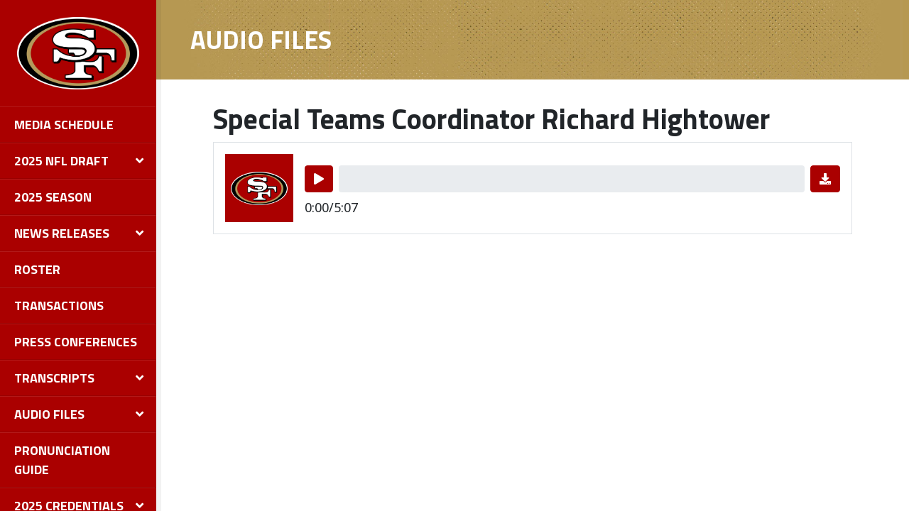

--- FILE ---
content_type: text/html; charset=UTF-8
request_url: https://49ers.1rmg.com/audio-files/special-teams-coordinator-richard-hightower-9-29-21/
body_size: 7592
content:
<!DOCTYPE html>
<html lang="en-US">
  <head>
    <meta charset="UTF-8" />
    <title>
                  
                  Special Teams Coordinator Richard Hightower - 49ers
                  </title>
    <meta name="description" content="Media Archive Suite">
    <meta http-equiv="Content-Type" content="text/html; charset=UTF-8" />
    <meta http-equiv="X-UA-Compatible" content="IE=edge,chrome=1">
    <meta name="viewport" content="width=device-width, initial-scale=1.0, user-scalable=no">
    <link rel="pingback" href="https://49ers.1rmg.com/xmlrpc.php" />

    <link rel="apple-touch-icon" sizes="76x76" href="/apple-touch-icon.png">
<link rel="icon" type="image/png" sizes="32x32" href="/favicon-32x32.png">
<link rel="icon" type="image/png" sizes="16x16" href="/favicon-16x16.png">
<link rel="manifest" href="/manifest.json">
<link rel="mask-icon" href="/safari-pinned-tab.svg" color="#006fb3">
<meta name="theme-color" content="#ffffff">

    <meta name='robots' content='max-image-preview:large' />
<link rel='dns-prefetch' href='//cdnjs.cloudflare.com' />
<link rel='dns-prefetch' href='//maxcdn.bootstrapcdn.com' />
<link rel='dns-prefetch' href='//polyfill.io' />
<link rel='dns-prefetch' href='//cdn.jsdelivr.net' />
<link rel='dns-prefetch' href='//fonts.googleapis.com' />
<link rel='dns-prefetch' href='//use.fontawesome.com' />
<script type="text/javascript">
/* <![CDATA[ */
window._wpemojiSettings = {"baseUrl":"https:\/\/s.w.org\/images\/core\/emoji\/15.0.3\/72x72\/","ext":".png","svgUrl":"https:\/\/s.w.org\/images\/core\/emoji\/15.0.3\/svg\/","svgExt":".svg","source":{"concatemoji":"https:\/\/49ers.1rmg.com\/wp-includes\/js\/wp-emoji-release.min.js?ver=6.5.7"}};
/*! This file is auto-generated */
!function(i,n){var o,s,e;function c(e){try{var t={supportTests:e,timestamp:(new Date).valueOf()};sessionStorage.setItem(o,JSON.stringify(t))}catch(e){}}function p(e,t,n){e.clearRect(0,0,e.canvas.width,e.canvas.height),e.fillText(t,0,0);var t=new Uint32Array(e.getImageData(0,0,e.canvas.width,e.canvas.height).data),r=(e.clearRect(0,0,e.canvas.width,e.canvas.height),e.fillText(n,0,0),new Uint32Array(e.getImageData(0,0,e.canvas.width,e.canvas.height).data));return t.every(function(e,t){return e===r[t]})}function u(e,t,n){switch(t){case"flag":return n(e,"\ud83c\udff3\ufe0f\u200d\u26a7\ufe0f","\ud83c\udff3\ufe0f\u200b\u26a7\ufe0f")?!1:!n(e,"\ud83c\uddfa\ud83c\uddf3","\ud83c\uddfa\u200b\ud83c\uddf3")&&!n(e,"\ud83c\udff4\udb40\udc67\udb40\udc62\udb40\udc65\udb40\udc6e\udb40\udc67\udb40\udc7f","\ud83c\udff4\u200b\udb40\udc67\u200b\udb40\udc62\u200b\udb40\udc65\u200b\udb40\udc6e\u200b\udb40\udc67\u200b\udb40\udc7f");case"emoji":return!n(e,"\ud83d\udc26\u200d\u2b1b","\ud83d\udc26\u200b\u2b1b")}return!1}function f(e,t,n){var r="undefined"!=typeof WorkerGlobalScope&&self instanceof WorkerGlobalScope?new OffscreenCanvas(300,150):i.createElement("canvas"),a=r.getContext("2d",{willReadFrequently:!0}),o=(a.textBaseline="top",a.font="600 32px Arial",{});return e.forEach(function(e){o[e]=t(a,e,n)}),o}function t(e){var t=i.createElement("script");t.src=e,t.defer=!0,i.head.appendChild(t)}"undefined"!=typeof Promise&&(o="wpEmojiSettingsSupports",s=["flag","emoji"],n.supports={everything:!0,everythingExceptFlag:!0},e=new Promise(function(e){i.addEventListener("DOMContentLoaded",e,{once:!0})}),new Promise(function(t){var n=function(){try{var e=JSON.parse(sessionStorage.getItem(o));if("object"==typeof e&&"number"==typeof e.timestamp&&(new Date).valueOf()<e.timestamp+604800&&"object"==typeof e.supportTests)return e.supportTests}catch(e){}return null}();if(!n){if("undefined"!=typeof Worker&&"undefined"!=typeof OffscreenCanvas&&"undefined"!=typeof URL&&URL.createObjectURL&&"undefined"!=typeof Blob)try{var e="postMessage("+f.toString()+"("+[JSON.stringify(s),u.toString(),p.toString()].join(",")+"));",r=new Blob([e],{type:"text/javascript"}),a=new Worker(URL.createObjectURL(r),{name:"wpTestEmojiSupports"});return void(a.onmessage=function(e){c(n=e.data),a.terminate(),t(n)})}catch(e){}c(n=f(s,u,p))}t(n)}).then(function(e){for(var t in e)n.supports[t]=e[t],n.supports.everything=n.supports.everything&&n.supports[t],"flag"!==t&&(n.supports.everythingExceptFlag=n.supports.everythingExceptFlag&&n.supports[t]);n.supports.everythingExceptFlag=n.supports.everythingExceptFlag&&!n.supports.flag,n.DOMReady=!1,n.readyCallback=function(){n.DOMReady=!0}}).then(function(){return e}).then(function(){var e;n.supports.everything||(n.readyCallback(),(e=n.source||{}).concatemoji?t(e.concatemoji):e.wpemoji&&e.twemoji&&(t(e.twemoji),t(e.wpemoji)))}))}((window,document),window._wpemojiSettings);
/* ]]> */
</script>
<style id='wp-emoji-styles-inline-css' type='text/css'>

	img.wp-smiley, img.emoji {
		display: inline !important;
		border: none !important;
		box-shadow: none !important;
		height: 1em !important;
		width: 1em !important;
		margin: 0 0.07em !important;
		vertical-align: -0.1em !important;
		background: none !important;
		padding: 0 !important;
	}
</style>
<link rel='stylesheet' id='wp-block-library-css' href='https://49ers.1rmg.com/wp-includes/css/dist/block-library/style.min.css?ver=6.5.7' type='text/css' media='all' />
<style id='classic-theme-styles-inline-css' type='text/css'>
/*! This file is auto-generated */
.wp-block-button__link{color:#fff;background-color:#32373c;border-radius:9999px;box-shadow:none;text-decoration:none;padding:calc(.667em + 2px) calc(1.333em + 2px);font-size:1.125em}.wp-block-file__button{background:#32373c;color:#fff;text-decoration:none}
</style>
<style id='global-styles-inline-css' type='text/css'>
body{--wp--preset--color--black: #000000;--wp--preset--color--cyan-bluish-gray: #abb8c3;--wp--preset--color--white: #ffffff;--wp--preset--color--pale-pink: #f78da7;--wp--preset--color--vivid-red: #cf2e2e;--wp--preset--color--luminous-vivid-orange: #ff6900;--wp--preset--color--luminous-vivid-amber: #fcb900;--wp--preset--color--light-green-cyan: #7bdcb5;--wp--preset--color--vivid-green-cyan: #00d084;--wp--preset--color--pale-cyan-blue: #8ed1fc;--wp--preset--color--vivid-cyan-blue: #0693e3;--wp--preset--color--vivid-purple: #9b51e0;--wp--preset--gradient--vivid-cyan-blue-to-vivid-purple: linear-gradient(135deg,rgba(6,147,227,1) 0%,rgb(155,81,224) 100%);--wp--preset--gradient--light-green-cyan-to-vivid-green-cyan: linear-gradient(135deg,rgb(122,220,180) 0%,rgb(0,208,130) 100%);--wp--preset--gradient--luminous-vivid-amber-to-luminous-vivid-orange: linear-gradient(135deg,rgba(252,185,0,1) 0%,rgba(255,105,0,1) 100%);--wp--preset--gradient--luminous-vivid-orange-to-vivid-red: linear-gradient(135deg,rgba(255,105,0,1) 0%,rgb(207,46,46) 100%);--wp--preset--gradient--very-light-gray-to-cyan-bluish-gray: linear-gradient(135deg,rgb(238,238,238) 0%,rgb(169,184,195) 100%);--wp--preset--gradient--cool-to-warm-spectrum: linear-gradient(135deg,rgb(74,234,220) 0%,rgb(151,120,209) 20%,rgb(207,42,186) 40%,rgb(238,44,130) 60%,rgb(251,105,98) 80%,rgb(254,248,76) 100%);--wp--preset--gradient--blush-light-purple: linear-gradient(135deg,rgb(255,206,236) 0%,rgb(152,150,240) 100%);--wp--preset--gradient--blush-bordeaux: linear-gradient(135deg,rgb(254,205,165) 0%,rgb(254,45,45) 50%,rgb(107,0,62) 100%);--wp--preset--gradient--luminous-dusk: linear-gradient(135deg,rgb(255,203,112) 0%,rgb(199,81,192) 50%,rgb(65,88,208) 100%);--wp--preset--gradient--pale-ocean: linear-gradient(135deg,rgb(255,245,203) 0%,rgb(182,227,212) 50%,rgb(51,167,181) 100%);--wp--preset--gradient--electric-grass: linear-gradient(135deg,rgb(202,248,128) 0%,rgb(113,206,126) 100%);--wp--preset--gradient--midnight: linear-gradient(135deg,rgb(2,3,129) 0%,rgb(40,116,252) 100%);--wp--preset--font-size--small: 13px;--wp--preset--font-size--medium: 20px;--wp--preset--font-size--large: 36px;--wp--preset--font-size--x-large: 42px;--wp--preset--spacing--20: 0.44rem;--wp--preset--spacing--30: 0.67rem;--wp--preset--spacing--40: 1rem;--wp--preset--spacing--50: 1.5rem;--wp--preset--spacing--60: 2.25rem;--wp--preset--spacing--70: 3.38rem;--wp--preset--spacing--80: 5.06rem;--wp--preset--shadow--natural: 6px 6px 9px rgba(0, 0, 0, 0.2);--wp--preset--shadow--deep: 12px 12px 50px rgba(0, 0, 0, 0.4);--wp--preset--shadow--sharp: 6px 6px 0px rgba(0, 0, 0, 0.2);--wp--preset--shadow--outlined: 6px 6px 0px -3px rgba(255, 255, 255, 1), 6px 6px rgba(0, 0, 0, 1);--wp--preset--shadow--crisp: 6px 6px 0px rgba(0, 0, 0, 1);}:where(.is-layout-flex){gap: 0.5em;}:where(.is-layout-grid){gap: 0.5em;}body .is-layout-flex{display: flex;}body .is-layout-flex{flex-wrap: wrap;align-items: center;}body .is-layout-flex > *{margin: 0;}body .is-layout-grid{display: grid;}body .is-layout-grid > *{margin: 0;}:where(.wp-block-columns.is-layout-flex){gap: 2em;}:where(.wp-block-columns.is-layout-grid){gap: 2em;}:where(.wp-block-post-template.is-layout-flex){gap: 1.25em;}:where(.wp-block-post-template.is-layout-grid){gap: 1.25em;}.has-black-color{color: var(--wp--preset--color--black) !important;}.has-cyan-bluish-gray-color{color: var(--wp--preset--color--cyan-bluish-gray) !important;}.has-white-color{color: var(--wp--preset--color--white) !important;}.has-pale-pink-color{color: var(--wp--preset--color--pale-pink) !important;}.has-vivid-red-color{color: var(--wp--preset--color--vivid-red) !important;}.has-luminous-vivid-orange-color{color: var(--wp--preset--color--luminous-vivid-orange) !important;}.has-luminous-vivid-amber-color{color: var(--wp--preset--color--luminous-vivid-amber) !important;}.has-light-green-cyan-color{color: var(--wp--preset--color--light-green-cyan) !important;}.has-vivid-green-cyan-color{color: var(--wp--preset--color--vivid-green-cyan) !important;}.has-pale-cyan-blue-color{color: var(--wp--preset--color--pale-cyan-blue) !important;}.has-vivid-cyan-blue-color{color: var(--wp--preset--color--vivid-cyan-blue) !important;}.has-vivid-purple-color{color: var(--wp--preset--color--vivid-purple) !important;}.has-black-background-color{background-color: var(--wp--preset--color--black) !important;}.has-cyan-bluish-gray-background-color{background-color: var(--wp--preset--color--cyan-bluish-gray) !important;}.has-white-background-color{background-color: var(--wp--preset--color--white) !important;}.has-pale-pink-background-color{background-color: var(--wp--preset--color--pale-pink) !important;}.has-vivid-red-background-color{background-color: var(--wp--preset--color--vivid-red) !important;}.has-luminous-vivid-orange-background-color{background-color: var(--wp--preset--color--luminous-vivid-orange) !important;}.has-luminous-vivid-amber-background-color{background-color: var(--wp--preset--color--luminous-vivid-amber) !important;}.has-light-green-cyan-background-color{background-color: var(--wp--preset--color--light-green-cyan) !important;}.has-vivid-green-cyan-background-color{background-color: var(--wp--preset--color--vivid-green-cyan) !important;}.has-pale-cyan-blue-background-color{background-color: var(--wp--preset--color--pale-cyan-blue) !important;}.has-vivid-cyan-blue-background-color{background-color: var(--wp--preset--color--vivid-cyan-blue) !important;}.has-vivid-purple-background-color{background-color: var(--wp--preset--color--vivid-purple) !important;}.has-black-border-color{border-color: var(--wp--preset--color--black) !important;}.has-cyan-bluish-gray-border-color{border-color: var(--wp--preset--color--cyan-bluish-gray) !important;}.has-white-border-color{border-color: var(--wp--preset--color--white) !important;}.has-pale-pink-border-color{border-color: var(--wp--preset--color--pale-pink) !important;}.has-vivid-red-border-color{border-color: var(--wp--preset--color--vivid-red) !important;}.has-luminous-vivid-orange-border-color{border-color: var(--wp--preset--color--luminous-vivid-orange) !important;}.has-luminous-vivid-amber-border-color{border-color: var(--wp--preset--color--luminous-vivid-amber) !important;}.has-light-green-cyan-border-color{border-color: var(--wp--preset--color--light-green-cyan) !important;}.has-vivid-green-cyan-border-color{border-color: var(--wp--preset--color--vivid-green-cyan) !important;}.has-pale-cyan-blue-border-color{border-color: var(--wp--preset--color--pale-cyan-blue) !important;}.has-vivid-cyan-blue-border-color{border-color: var(--wp--preset--color--vivid-cyan-blue) !important;}.has-vivid-purple-border-color{border-color: var(--wp--preset--color--vivid-purple) !important;}.has-vivid-cyan-blue-to-vivid-purple-gradient-background{background: var(--wp--preset--gradient--vivid-cyan-blue-to-vivid-purple) !important;}.has-light-green-cyan-to-vivid-green-cyan-gradient-background{background: var(--wp--preset--gradient--light-green-cyan-to-vivid-green-cyan) !important;}.has-luminous-vivid-amber-to-luminous-vivid-orange-gradient-background{background: var(--wp--preset--gradient--luminous-vivid-amber-to-luminous-vivid-orange) !important;}.has-luminous-vivid-orange-to-vivid-red-gradient-background{background: var(--wp--preset--gradient--luminous-vivid-orange-to-vivid-red) !important;}.has-very-light-gray-to-cyan-bluish-gray-gradient-background{background: var(--wp--preset--gradient--very-light-gray-to-cyan-bluish-gray) !important;}.has-cool-to-warm-spectrum-gradient-background{background: var(--wp--preset--gradient--cool-to-warm-spectrum) !important;}.has-blush-light-purple-gradient-background{background: var(--wp--preset--gradient--blush-light-purple) !important;}.has-blush-bordeaux-gradient-background{background: var(--wp--preset--gradient--blush-bordeaux) !important;}.has-luminous-dusk-gradient-background{background: var(--wp--preset--gradient--luminous-dusk) !important;}.has-pale-ocean-gradient-background{background: var(--wp--preset--gradient--pale-ocean) !important;}.has-electric-grass-gradient-background{background: var(--wp--preset--gradient--electric-grass) !important;}.has-midnight-gradient-background{background: var(--wp--preset--gradient--midnight) !important;}.has-small-font-size{font-size: var(--wp--preset--font-size--small) !important;}.has-medium-font-size{font-size: var(--wp--preset--font-size--medium) !important;}.has-large-font-size{font-size: var(--wp--preset--font-size--large) !important;}.has-x-large-font-size{font-size: var(--wp--preset--font-size--x-large) !important;}
.wp-block-navigation a:where(:not(.wp-element-button)){color: inherit;}
:where(.wp-block-post-template.is-layout-flex){gap: 1.25em;}:where(.wp-block-post-template.is-layout-grid){gap: 1.25em;}
:where(.wp-block-columns.is-layout-flex){gap: 2em;}:where(.wp-block-columns.is-layout-grid){gap: 2em;}
.wp-block-pullquote{font-size: 1.5em;line-height: 1.6;}
</style>
<link rel='stylesheet' id='contact-form-7-css' href='https://49ers.1rmg.com/wp-content/plugins/contact-form-7/includes/css/styles.css?ver=5.9.6' type='text/css' media='all' />
<link rel='stylesheet' id='googlefonts-css' href='https://fonts.googleapis.com/css?family=Noto+Sans%3A400%2C700%7CTitillium+Web%3A400%2C700&#038;ver=6.5.7' type='text/css' media='all' />
<link rel='stylesheet' id='dflip-css' href='https://49ers.1rmg.com/wp-content/themes/1rmg/assets/vendor/dflip/css/dflip.css?ver=6.5.7' type='text/css' media='all' />
<link rel='stylesheet' id='themify-css' href='https://49ers.1rmg.com/wp-content/themes/1rmg/assets/vendor/dflip/css/themify-icons.css?ver=6.5.7' type='text/css' media='all' />
<link rel='stylesheet' id='bootstrap-datepicker-css' href='https://cdnjs.cloudflare.com/ajax/libs/bootstrap-datepicker/1.6.4/css/bootstrap-datepicker.standalone.min.css?ver=6.5.7' type='text/css' media='all' />
<link rel='stylesheet' id='bootstrap-vue-css' href='https://cdn.jsdelivr.net/npm/bootstrap-vue@2.0.0-rc.27/dist/bootstrap-vue.min.css?ver=6.5.7' type='text/css' media='all' />
<link rel='stylesheet' id='styles-css' href='https://49ers.1rmg.com/wp-content/themes/1rmg/style.css?ver=3.1.2' type='text/css' media='screen' />
<style id='styles-inline-css' type='text/css'>
.site-header{background-color:#aa0000;}
.site-nav{background-color:#aa0000;}
.audio-player-thumbnail-wrapper{background-color:#aa0000;}
.mobile-menu-container{background-color:#aa0000;}
.site-nav-menu a{color:#ffffff;}
.site-nav-menu > .current-menu-item > a{border-right-color:#b3995d;}
.site-nav-menu > .current-menu-ancestor > a{border-right-color:#b3995d;}
.site-nav-menu .child-menu > .current-menu-item  > a{color:#b3995d;}
.mobile-menu .current-menu-item > a{color:#b3995d;}
.site-nav a.frmg-link.frmg-link, .mobile-menu-container a.frmg-link.frmg-link{color:#ffffff;}
.site-nav a.frmg-link.frmg-link:hover, .mobile-menu-container a.frmg-link.frmg-link:hover{color:#ffffff;}
.site-nav a.frmg-link.frmg-link:visited, .mobile-menu-container a.frmg-link.frmg-link:visited{color:#ffffff;}
.page-header{background-image:url("https://s3.amazonaws.com/1rmg-49ers/wp-content/uploads/2018/04/07034459/header-bg.jpg");background-color:#b3995d;}
.page-header h1{color:#ffffff;}
a{color:#aa0000;}
.btn-primary{background-color:#aa0000;border-color:#aa0000;}
.form-control:focus{border-color:#aa0000;}
.datepicker table tr td.active.active,
    .datepicker table tr td.active.disabled,
    .datepicker table tr td.active.disabled.active,
    .datepicker table tr td.active.disabled.disabled,
    .datepicker table tr td.active.disabled:active,
    .datepicker table tr td.active.disabled:hover,
    .datepicker table tr td.active.disabled:hover.active,
    .datepicker table tr td.active.disabled:hover.disabled,
    .datepicker table tr td.active.disabled:hover:active,
    .datepicker table tr td.active.disabled:hover:hover,
    .datepicker table tr td.active.disabled:hover[disabled],
    .datepicker table tr td.active.disabled[disabled],
    .datepicker table tr td.active:active,
    .datepicker table tr td.active:hover,
    .datepicker table tr td.active:hover.active,
    .datepicker table tr td.active:hover.disabled,
    .datepicker table tr td.active:hover:active,
    .datepicker table tr td.active:hover:hover,
    .datepicker table tr td.active:hover[disabled],
    .datepicker table tr td.active[disabled]{background-color:#aa0000;}
.dropdown-item.active,
    .dropdown-item:active{background-color:#aa0000;}
.season-archive-link{color:#aa0000;}
a:not(.btn):not(.menu-link):hover,
    a:not(.btn):not(.menu-link):active,
    a:not(.btn):not(.menu-link):focus{color:#aa0000;}
.season-archive-link:hover{color:#aa0000;}
.btn-primary:hover{color:#fff;border-color:#aa0000;background-color:#aa0000;}
.btn-primary:focus, .btn-primary.focus{box-shadow:0 0 2px rgba(170, 0, 0, 0.3);}
.btn-primary:not(:disabled):not(.disabled):active:focus,
    .btn-primary:not(:disabled):not(.disabled).active:focus,
    .show>.btn-primary.dropdown-toggle:focus{color:#fff;background-color:#aa0000;box-shadow:0 0 2px rgba(170, 0, 0, 0.3);}
.btn-primary:not(:disabled):not(.disabled):active,
    .btn-primary:not(:disabled):not(.disabled).active,
    .show>.btn-primary.dropdown-toggle{background-color:#aa0000;border-color:#aa0000;}
#viewer{background-image:url("https://s3.amazonaws.com/1rmg-49ers/wp-content/uploads/2018/04/07034459/49ers_bg16.jpg") !important;background-color:#b3995d") !important;}

</style>
<link rel='stylesheet' id='print-css' href='https://49ers.1rmg.com/wp-content/themes/1rmg/assets/css/print.css?ver=3.1.2' type='text/css' media='print' />
<link rel='stylesheet' id='fontawesome-css' href='https://use.fontawesome.com/releases/v5.0.9/css/all.css?ver=6.5.7' type='text/css' media='all' />
<script type="text/javascript" src="https://49ers.1rmg.com/wp-includes/js/jquery/jquery.min.js?ver=3.7.1" id="jquery-core-js"></script>
<script type="text/javascript" src="https://49ers.1rmg.com/wp-includes/js/jquery/jquery-migrate.min.js?ver=3.4.1" id="jquery-migrate-js"></script>
<script type="text/javascript" src="//cdnjs.cloudflare.com/polyfill/v3/polyfill.min.js?features=es2015%2CMutationObserver&amp;ver=6.5.7" id="mutation-observer-polyfill-js"></script>
<script type="text/javascript" src="https://cdn.jsdelivr.net/npm/vue@2.6.10/dist/vue.min.js?ver=1" id="vue-js"></script>
<script type="text/javascript" src="https://cdn.jsdelivr.net/npm/vuejs-datepicker@1.6.2/dist/vuejs-datepicker.min.js?ver=1" id="vue-datepicker-js"></script>
<script type="text/javascript" src="https://cdn.jsdelivr.net/npm/bootstrap-vue@2.0.0-rc.27/dist/bootstrap-vue.min.js?ver=1" id="bootstrap-vue-js"></script>
<link rel="https://api.w.org/" href="https://49ers.1rmg.com/wp-json/" /><link rel="EditURI" type="application/rsd+xml" title="RSD" href="https://49ers.1rmg.com/xmlrpc.php?rsd" />
<link rel="canonical" href="https://49ers.1rmg.com/audio-files/special-teams-coordinator-richard-hightower-9-29-21/" />
<link rel='shortlink' href='https://49ers.1rmg.com/?p=5108' />
<link rel="alternate" type="application/json+oembed" href="https://49ers.1rmg.com/wp-json/oembed/1.0/embed?url=https%3A%2F%2F49ers.1rmg.com%2Faudio-files%2Fspecial-teams-coordinator-richard-hightower-9-29-21%2F" />
<link rel="alternate" type="text/xml+oembed" href="https://49ers.1rmg.com/wp-json/oembed/1.0/embed?url=https%3A%2F%2F49ers.1rmg.com%2Faudio-files%2Fspecial-teams-coordinator-richard-hightower-9-29-21%2F&#038;format=xml" />

		<!-- GA Google Analytics @ https://m0n.co/ga -->
		<script async src="https://www.googletagmanager.com/gtag/js?id=G-ZCWQHLGHBK"></script>
		<script>
			window.dataLayer = window.dataLayer || [];
			function gtag(){dataLayer.push(arguments);}
			gtag('js', new Date());
			gtag('config', 'G-ZCWQHLGHBK');
		</script>

	<link rel="icon" href="https://media.49ers.1rmg.com/wp-content/uploads/2019/01/20192209/cropped-favicon-32x32.png" sizes="32x32" />
<link rel="icon" href="https://media.49ers.1rmg.com/wp-content/uploads/2019/01/20192209/cropped-favicon-192x192.png" sizes="192x192" />
<link rel="apple-touch-icon" href="https://media.49ers.1rmg.com/wp-content/uploads/2019/01/20192209/cropped-favicon-180x180.png" />
<meta name="msapplication-TileImage" content="https://media.49ers.1rmg.com/wp-content/uploads/2019/01/20192209/cropped-favicon-270x270.png" />


          </head>
  <body class=" audio_file-template-default single single-audio_file postid-5108 nfl ">

    
      <div id="app" class="site d-lg-flex">
        
          <nav class="site-nav">
      <figure class="site-nav-logo d-flex justify-content-center">
      <a href="https://49ers.1rmg.com" class="d-flex align-items-center">
        <img class="img-fluid" src="https://s3.amazonaws.com/1rmg-49ers/wp-content/uploads/2018/04/07034500/logo.png">
      </a>
    </figure>
    <ul class="menu site-nav-menu ">
      <li class="menu-item child-menu-item  menu-item menu-item-type-post_type menu-item-object-page menu-item-926 ">
      <a class="menu-link" href="https://49ers.1rmg.com/media-schedule/" >Media Schedule</a>
          </li>
      <li class="menu-item child-menu-item  menu-item menu-item-type-post_type menu-item-object-page menu-item-12698 menu-item-has-children ">
      <a class="menu-link" href="https://49ers.1rmg.com/2025-nfl-draft/" >2025 NFL Draft</a>
      <ul class="child-menu">
        <li class="menu-item child-menu-item  menu-item menu-item-type-post_type menu-item-object-page menu-item-12703">
        <a class="menu-link child-menu-link" href="https://49ers.1rmg.com/2025-nfl-draft/" >2025 NFL Draft</a>
            </li>
        <li class="menu-item child-menu-item  menu-item menu-item-type-post_type menu-item-object-page menu-item-12699">
        <a class="menu-link child-menu-link" href="https://49ers.1rmg.com/2025-draft-packet/" >2025 Draft Packet</a>
            </li>
        <li class="menu-item child-menu-item  menu-item menu-item-type-post_type menu-item-object-page menu-item-12700">
        <a class="menu-link child-menu-link" href="https://49ers.1rmg.com/2025-draft-pick-summary/" >2025 Draft Pick Summary</a>
            </li>
        <li class="menu-item child-menu-item  menu-item menu-item-type-post_type menu-item-object-page menu-item-12701">
        <a class="menu-link child-menu-link" href="https://49ers.1rmg.com/2025-draft-pick-bios/" >2025 Draft Pick Bios</a>
            </li>
        <li class="menu-item child-menu-item  menu-item menu-item-type-post_type menu-item-object-page menu-item-12702">
        <a class="menu-link child-menu-link" href="https://49ers.1rmg.com/2025-draft-transcripts/" >2025 Draft Transcripts</a>
            </li>
    </ul>
    </li>
      <li class="menu-item child-menu-item  menu-item menu-item-type-post_type menu-item-object-season menu-item-12836 ">
      <a class="menu-link" href="https://49ers.1rmg.com/season/2025/" >2025 Season</a>
          </li>
      <li class="menu-item child-menu-item  menu-item menu-item-type-post_type menu-item-object-page menu-item-904 menu-item-has-children ">
      <a class="menu-link" href="https://49ers.1rmg.com/news-releases/" >News Releases</a>
      <ul class="child-menu">
        <li class="menu-item child-menu-item  menu-item menu-item-type-custom menu-item-object-custom menu-item-905">
        <a class="menu-link child-menu-link" href="/news-releases" >All News Releases</a>
            </li>
        <li class="menu-item child-menu-item  menu-item menu-item-type-custom menu-item-object-custom menu-item-906">
        <a class="menu-link child-menu-link" href="/news-releases/?news_release_type=10" >Football News</a>
            </li>
        <li class="menu-item child-menu-item  menu-item menu-item-type-custom menu-item-object-custom menu-item-907">
        <a class="menu-link child-menu-link" href="/news-releases/?news_release_type=12" >Community Impact News</a>
            </li>
        <li class="menu-item child-menu-item  menu-item menu-item-type-custom menu-item-object-custom menu-item-908">
        <a class="menu-link child-menu-link" href="/news-releases/?news_release_type=13" >Business News</a>
            </li>
        <li class="menu-item child-menu-item  menu-item menu-item-type-custom menu-item-object-custom menu-item-909">
        <a class="menu-link child-menu-link" href="/news-releases/?news_release_type=14" >Levi's Stadium News</a>
            </li>
    </ul>
    </li>
      <li class="menu-item child-menu-item  menu-item menu-item-type-post_type menu-item-object-page menu-item-910 ">
      <a class="menu-link" href="https://49ers.1rmg.com/roster/" >Roster</a>
          </li>
      <li class="menu-item child-menu-item  menu-item menu-item-type-post_type menu-item-object-page menu-item-959 ">
      <a class="menu-link" href="https://49ers.1rmg.com/transactions/" >Transactions</a>
          </li>
      <li class="menu-item child-menu-item  menu-item menu-item-type-post_type menu-item-object-page menu-item-1461 ">
      <a class="menu-link" href="https://49ers.1rmg.com/press-conferences/" >Press Conferences</a>
          </li>
      <li class="menu-item child-menu-item  menu-item menu-item-type-post_type menu-item-object-page menu-item-913 menu-item-has-children ">
      <a class="menu-link" href="https://49ers.1rmg.com/transcripts/" >Transcripts</a>
      <ul class="child-menu">
        <li class="menu-item child-menu-item  menu-item menu-item-type-custom menu-item-object-custom menu-item-914">
        <a class="menu-link child-menu-link" href="/transcripts" >All Transcripts</a>
            </li>
        <li class="menu-item child-menu-item  menu-item menu-item-type-custom menu-item-object-custom menu-item-915">
        <a class="menu-link child-menu-link" href="/transcripts/?transcript_type=9" >General Manager John Lynch</a>
            </li>
        <li class="menu-item child-menu-item  menu-item menu-item-type-custom menu-item-object-custom menu-item-916">
        <a class="menu-link child-menu-link" href="/transcripts/?transcript_type=3" >Head Coach Kyle Shanahan</a>
            </li>
        <li class="menu-item child-menu-item  menu-item menu-item-type-custom menu-item-object-custom menu-item-917">
        <a class="menu-link child-menu-link" href="/transcripts/?transcript_type=19" >Coordinators</a>
            </li>
        <li class="menu-item child-menu-item  menu-item menu-item-type-custom menu-item-object-custom menu-item-918">
        <a class="menu-link child-menu-link" href="/transcripts/?transcript_type=7" >Players</a>
            </li>
    </ul>
    </li>
      <li class="menu-item child-menu-item  menu-item menu-item-type-post_type menu-item-object-page menu-item-919 menu-item-has-children ">
      <a class="menu-link" href="https://49ers.1rmg.com/audio-files/" >Audio Files</a>
      <ul class="child-menu">
        <li class="menu-item child-menu-item  menu-item menu-item-type-custom menu-item-object-custom menu-item-921">
        <a class="menu-link child-menu-link" href="/audio-files/" >All Audio Files</a>
            </li>
        <li class="menu-item child-menu-item  menu-item menu-item-type-custom menu-item-object-custom menu-item-920">
        <a class="menu-link child-menu-link" href="/audio-files/?audio_file_type=25" >General Manager John Lynch</a>
            </li>
        <li class="menu-item child-menu-item  menu-item menu-item-type-custom menu-item-object-custom menu-item-922">
        <a class="menu-link child-menu-link" href="/audio-files/?audio_file_type=24" >Head Coach Kyle Shanahan</a>
            </li>
        <li class="menu-item child-menu-item  menu-item menu-item-type-custom menu-item-object-custom menu-item-923">
        <a class="menu-link child-menu-link" href="/audio-files/?audio_file_type=23" >Coordinators</a>
            </li>
        <li class="menu-item child-menu-item  menu-item menu-item-type-custom menu-item-object-custom menu-item-924">
        <a class="menu-link child-menu-link" href="/audio-files/?audio_file_type=22" >Players</a>
            </li>
        <li class="menu-item child-menu-item  menu-item menu-item-type-custom menu-item-object-custom menu-item-925">
        <a class="menu-link child-menu-link" href="/audio-files/?audio_file_type=21" >Opponent Conference Calls</a>
            </li>
    </ul>
    </li>
      <li class="menu-item child-menu-item  menu-item menu-item-type-post_type menu-item-object-page menu-item-4348 ">
      <a class="menu-link" href="https://49ers.1rmg.com/pronunciation-guide/" >Pronunciation Guide</a>
          </li>
      <li class="menu-item child-menu-item  menu-item menu-item-type-custom menu-item-object-custom menu-item-935 menu-item-has-children ">
      <a class="menu-link" href="#" >2025 Credentials</a>
      <ul class="child-menu">
        <li class="menu-item child-menu-item  menu-item menu-item-type-post_type menu-item-object-page menu-item-11499">
        <a class="menu-link child-menu-link" href="https://49ers.1rmg.com/media-credentials-information/" >Media Credentials Information</a>
            </li>
        <li class="menu-item child-menu-item  menu-item menu-item-type-custom menu-item-object-custom menu-item-11741">
        <a class="menu-link child-menu-link" href="https://49ers.formstack.com/forms/san_francisco_49ers_media_credential_application_2025" target="_blank">2025 Single-Game Credentials</a>
            </li>
    </ul>
    </li>
      <li class="menu-item child-menu-item  menu-item menu-item-type-post_type menu-item-object-page menu-item-927 ">
      <a class="menu-link" href="https://49ers.1rmg.com/seasons/" >Season Archive</a>
          </li>
      <li class="menu-item child-menu-item  menu-item menu-item-type-custom menu-item-object-custom menu-item-4016 menu-item-has-children ">
      <a class="menu-link" href="#" >Draft Archive</a>
      <ul class="child-menu">
        <li class="menu-item child-menu-item  menu-item menu-item-type-post_type menu-item-object-page menu-item-11346">
        <a class="menu-link child-menu-link" href="https://49ers.1rmg.com/2024-nfl-draft/" >2024 NFL Draft</a>
            </li>
        <li class="menu-item child-menu-item  menu-item menu-item-type-post_type menu-item-object-page menu-item-9631">
        <a class="menu-link child-menu-link" href="https://49ers.1rmg.com/2023-nfl-draft/" >2023 NFL Draft</a>
            </li>
        <li class="menu-item child-menu-item  menu-item menu-item-type-post_type menu-item-object-page menu-item-7142">
        <a class="menu-link child-menu-link" href="https://49ers.1rmg.com/2022-nfl-draft/" >2022 NFL Draft</a>
            </li>
        <li class="menu-item child-menu-item  menu-item menu-item-type-post_type menu-item-object-page menu-item-4740">
        <a class="menu-link child-menu-link" href="https://49ers.1rmg.com/2021-nfl-draft/" >2021 NFL Draft</a>
            </li>
        <li class="menu-item child-menu-item  menu-item menu-item-type-post_type menu-item-object-page menu-item-4022">
        <a class="menu-link child-menu-link" href="https://49ers.1rmg.com/2020-nfl-draft/" >2020 NFL Draft</a>
            </li>
    </ul>
    </li>
      <li class="menu-item child-menu-item  menu-item menu-item-type-custom menu-item-object-custom menu-item-9917 ">
      <a class="menu-link" href="https://49ers.1rmg.com/season/2025/levis-stadium-guide/" >Levi's® Stadium Guide</a>
          </li>
      <li class="menu-item child-menu-item  menu-item menu-item-type-post_type menu-item-object-page menu-item-46 menu-item-has-children ">
      <a class="menu-link" href="https://49ers.1rmg.com/alumni-magazine/" >Alumni Magazine</a>
      <ul class="child-menu">
        <li class="menu-item child-menu-item  menu-item menu-item-type-custom menu-item-object-custom menu-item-512">
        <a class="menu-link child-menu-link" href="https://49ers.1rmg.com/alumni-magazine" >View All</a>
            </li>
        <li class="menu-item child-menu-item  menu-item menu-item-type-post_type menu-item-object-alumni_magazine menu-item-1891">
        <a class="menu-link child-menu-link" href="https://49ers.1rmg.com/alumni-magazine/2020/" >2020</a>
            </li>
        <li class="menu-item child-menu-item  menu-item menu-item-type-post_type menu-item-object-alumni_magazine menu-item-562">
        <a class="menu-link child-menu-link" href="https://49ers.1rmg.com/alumni-magazine/2019/" >2019</a>
            </li>
        <li class="menu-item child-menu-item  menu-item menu-item-type-post_type menu-item-object-alumni_magazine menu-item-513">
        <a class="menu-link child-menu-link" href="https://49ers.1rmg.com/alumni-magazine/2018/" >2018</a>
            </li>
        <li class="menu-item child-menu-item  menu-item menu-item-type-post_type menu-item-object-alumni_magazine menu-item-514">
        <a class="menu-link child-menu-link" href="https://49ers.1rmg.com/alumni-magazine/2017/" >2017</a>
            </li>
        <li class="menu-item child-menu-item  menu-item menu-item-type-post_type menu-item-object-alumni_magazine menu-item-515">
        <a class="menu-link child-menu-link" href="https://49ers.1rmg.com/alumni-magazine/2016/" >2016</a>
            </li>
        <li class="menu-item child-menu-item  menu-item menu-item-type-post_type menu-item-object-alumni_magazine menu-item-516">
        <a class="menu-link child-menu-link" href="https://49ers.1rmg.com/alumni-magazine/2015/" >2015</a>
            </li>
        <li class="menu-item child-menu-item  menu-item menu-item-type-post_type menu-item-object-alumni_magazine menu-item-517">
        <a class="menu-link child-menu-link" href="https://49ers.1rmg.com/alumni-magazine/2014/" >2014</a>
            </li>
    </ul>
    </li>
      <li class="menu-item child-menu-item  menu-item menu-item-type-custom menu-item-object-custom menu-item-518 ">
      <a class="menu-link" href="https://www.49ers.com/" target="_blank">49ers.com</a>
          </li>
      <li class="menu-item child-menu-item  menu-item menu-item-type-custom menu-item-object-custom menu-item-519 ">
      <a class="menu-link" href="http://www.levisstadium.com/" target="_blank">Levi's® Stadium.com</a>
          </li>
  </ul>
  <button class="menu-toggle">
    <i class="fas fa-bars"></i>
  </button>

  <a class="frmg-link d-none d-xl-block mt-auto" href="https://1stroundmediagroup.com" target="_blank">POWERED BY 1RMG</a>
</nav>

          <main class="page-frame">
            
      <header class="page-header">
      
        <h1 class="mb-0">Audio Files</h1>

          </header>
  
      <div class="page-content-wrapper d-lg-flex">
      
                  <div class="page-content">
              <div class="container">
    <h1>Special Teams Coordinator Richard Hightower</h1>
                  <div class="audio-player-app" id="audio_5109">
            <frmg-audio-player
                src="https://media.49ers.1rmg.com/wp-content/uploads/2021/09/29125210/Special_Teams_Coordinator_Richard_Hightower_9_29_21.mp3"
                img=""
                title=""></frmg-audio-player>
        </div>
        

      </div>
          </div>
        
        
          </div>
  
  
          </main>

              </div>

      <div class="mobile-menu-container">
  <div class="d-flex">
    <button class="ml-auto mobile-close"><i class="fas fa-times"></i></button>
  </div>
  <ul class="menu mobile-menu ">
      <li class="menu-item child-menu-item  menu-item menu-item-type-post_type menu-item-object-page menu-item-926 ">
      <a class="menu-link" href="https://49ers.1rmg.com/media-schedule/" >Media Schedule</a>
          </li>
      <li class="menu-item child-menu-item  menu-item menu-item-type-post_type menu-item-object-page menu-item-12698 menu-item-has-children ">
      <a class="menu-link" href="https://49ers.1rmg.com/2025-nfl-draft/" >2025 NFL Draft</a>
      <ul class="child-menu">
        <li class="menu-item child-menu-item  menu-item menu-item-type-post_type menu-item-object-page menu-item-12703">
        <a class="menu-link child-menu-link" href="https://49ers.1rmg.com/2025-nfl-draft/" >2025 NFL Draft</a>
            </li>
        <li class="menu-item child-menu-item  menu-item menu-item-type-post_type menu-item-object-page menu-item-12699">
        <a class="menu-link child-menu-link" href="https://49ers.1rmg.com/2025-draft-packet/" >2025 Draft Packet</a>
            </li>
        <li class="menu-item child-menu-item  menu-item menu-item-type-post_type menu-item-object-page menu-item-12700">
        <a class="menu-link child-menu-link" href="https://49ers.1rmg.com/2025-draft-pick-summary/" >2025 Draft Pick Summary</a>
            </li>
        <li class="menu-item child-menu-item  menu-item menu-item-type-post_type menu-item-object-page menu-item-12701">
        <a class="menu-link child-menu-link" href="https://49ers.1rmg.com/2025-draft-pick-bios/" >2025 Draft Pick Bios</a>
            </li>
        <li class="menu-item child-menu-item  menu-item menu-item-type-post_type menu-item-object-page menu-item-12702">
        <a class="menu-link child-menu-link" href="https://49ers.1rmg.com/2025-draft-transcripts/" >2025 Draft Transcripts</a>
            </li>
    </ul>
    </li>
      <li class="menu-item child-menu-item  menu-item menu-item-type-post_type menu-item-object-season menu-item-12836 ">
      <a class="menu-link" href="https://49ers.1rmg.com/season/2025/" >2025 Season</a>
          </li>
      <li class="menu-item child-menu-item  menu-item menu-item-type-post_type menu-item-object-page menu-item-904 menu-item-has-children ">
      <a class="menu-link" href="https://49ers.1rmg.com/news-releases/" >News Releases</a>
      <ul class="child-menu">
        <li class="menu-item child-menu-item  menu-item menu-item-type-custom menu-item-object-custom menu-item-905">
        <a class="menu-link child-menu-link" href="/news-releases" >All News Releases</a>
            </li>
        <li class="menu-item child-menu-item  menu-item menu-item-type-custom menu-item-object-custom menu-item-906">
        <a class="menu-link child-menu-link" href="/news-releases/?news_release_type=10" >Football News</a>
            </li>
        <li class="menu-item child-menu-item  menu-item menu-item-type-custom menu-item-object-custom menu-item-907">
        <a class="menu-link child-menu-link" href="/news-releases/?news_release_type=12" >Community Impact News</a>
            </li>
        <li class="menu-item child-menu-item  menu-item menu-item-type-custom menu-item-object-custom menu-item-908">
        <a class="menu-link child-menu-link" href="/news-releases/?news_release_type=13" >Business News</a>
            </li>
        <li class="menu-item child-menu-item  menu-item menu-item-type-custom menu-item-object-custom menu-item-909">
        <a class="menu-link child-menu-link" href="/news-releases/?news_release_type=14" >Levi's Stadium News</a>
            </li>
    </ul>
    </li>
      <li class="menu-item child-menu-item  menu-item menu-item-type-post_type menu-item-object-page menu-item-910 ">
      <a class="menu-link" href="https://49ers.1rmg.com/roster/" >Roster</a>
          </li>
      <li class="menu-item child-menu-item  menu-item menu-item-type-post_type menu-item-object-page menu-item-959 ">
      <a class="menu-link" href="https://49ers.1rmg.com/transactions/" >Transactions</a>
          </li>
      <li class="menu-item child-menu-item  menu-item menu-item-type-post_type menu-item-object-page menu-item-1461 ">
      <a class="menu-link" href="https://49ers.1rmg.com/press-conferences/" >Press Conferences</a>
          </li>
      <li class="menu-item child-menu-item  menu-item menu-item-type-post_type menu-item-object-page menu-item-913 menu-item-has-children ">
      <a class="menu-link" href="https://49ers.1rmg.com/transcripts/" >Transcripts</a>
      <ul class="child-menu">
        <li class="menu-item child-menu-item  menu-item menu-item-type-custom menu-item-object-custom menu-item-914">
        <a class="menu-link child-menu-link" href="/transcripts" >All Transcripts</a>
            </li>
        <li class="menu-item child-menu-item  menu-item menu-item-type-custom menu-item-object-custom menu-item-915">
        <a class="menu-link child-menu-link" href="/transcripts/?transcript_type=9" >General Manager John Lynch</a>
            </li>
        <li class="menu-item child-menu-item  menu-item menu-item-type-custom menu-item-object-custom menu-item-916">
        <a class="menu-link child-menu-link" href="/transcripts/?transcript_type=3" >Head Coach Kyle Shanahan</a>
            </li>
        <li class="menu-item child-menu-item  menu-item menu-item-type-custom menu-item-object-custom menu-item-917">
        <a class="menu-link child-menu-link" href="/transcripts/?transcript_type=19" >Coordinators</a>
            </li>
        <li class="menu-item child-menu-item  menu-item menu-item-type-custom menu-item-object-custom menu-item-918">
        <a class="menu-link child-menu-link" href="/transcripts/?transcript_type=7" >Players</a>
            </li>
    </ul>
    </li>
      <li class="menu-item child-menu-item  menu-item menu-item-type-post_type menu-item-object-page menu-item-919 menu-item-has-children ">
      <a class="menu-link" href="https://49ers.1rmg.com/audio-files/" >Audio Files</a>
      <ul class="child-menu">
        <li class="menu-item child-menu-item  menu-item menu-item-type-custom menu-item-object-custom menu-item-921">
        <a class="menu-link child-menu-link" href="/audio-files/" >All Audio Files</a>
            </li>
        <li class="menu-item child-menu-item  menu-item menu-item-type-custom menu-item-object-custom menu-item-920">
        <a class="menu-link child-menu-link" href="/audio-files/?audio_file_type=25" >General Manager John Lynch</a>
            </li>
        <li class="menu-item child-menu-item  menu-item menu-item-type-custom menu-item-object-custom menu-item-922">
        <a class="menu-link child-menu-link" href="/audio-files/?audio_file_type=24" >Head Coach Kyle Shanahan</a>
            </li>
        <li class="menu-item child-menu-item  menu-item menu-item-type-custom menu-item-object-custom menu-item-923">
        <a class="menu-link child-menu-link" href="/audio-files/?audio_file_type=23" >Coordinators</a>
            </li>
        <li class="menu-item child-menu-item  menu-item menu-item-type-custom menu-item-object-custom menu-item-924">
        <a class="menu-link child-menu-link" href="/audio-files/?audio_file_type=22" >Players</a>
            </li>
        <li class="menu-item child-menu-item  menu-item menu-item-type-custom menu-item-object-custom menu-item-925">
        <a class="menu-link child-menu-link" href="/audio-files/?audio_file_type=21" >Opponent Conference Calls</a>
            </li>
    </ul>
    </li>
      <li class="menu-item child-menu-item  menu-item menu-item-type-post_type menu-item-object-page menu-item-4348 ">
      <a class="menu-link" href="https://49ers.1rmg.com/pronunciation-guide/" >Pronunciation Guide</a>
          </li>
      <li class="menu-item child-menu-item  menu-item menu-item-type-custom menu-item-object-custom menu-item-935 menu-item-has-children ">
      <a class="menu-link" href="#" >2025 Credentials</a>
      <ul class="child-menu">
        <li class="menu-item child-menu-item  menu-item menu-item-type-post_type menu-item-object-page menu-item-11499">
        <a class="menu-link child-menu-link" href="https://49ers.1rmg.com/media-credentials-information/" >Media Credentials Information</a>
            </li>
        <li class="menu-item child-menu-item  menu-item menu-item-type-custom menu-item-object-custom menu-item-11741">
        <a class="menu-link child-menu-link" href="https://49ers.formstack.com/forms/san_francisco_49ers_media_credential_application_2025" target="_blank">2025 Single-Game Credentials</a>
            </li>
    </ul>
    </li>
      <li class="menu-item child-menu-item  menu-item menu-item-type-post_type menu-item-object-page menu-item-927 ">
      <a class="menu-link" href="https://49ers.1rmg.com/seasons/" >Season Archive</a>
          </li>
      <li class="menu-item child-menu-item  menu-item menu-item-type-custom menu-item-object-custom menu-item-4016 menu-item-has-children ">
      <a class="menu-link" href="#" >Draft Archive</a>
      <ul class="child-menu">
        <li class="menu-item child-menu-item  menu-item menu-item-type-post_type menu-item-object-page menu-item-11346">
        <a class="menu-link child-menu-link" href="https://49ers.1rmg.com/2024-nfl-draft/" >2024 NFL Draft</a>
            </li>
        <li class="menu-item child-menu-item  menu-item menu-item-type-post_type menu-item-object-page menu-item-9631">
        <a class="menu-link child-menu-link" href="https://49ers.1rmg.com/2023-nfl-draft/" >2023 NFL Draft</a>
            </li>
        <li class="menu-item child-menu-item  menu-item menu-item-type-post_type menu-item-object-page menu-item-7142">
        <a class="menu-link child-menu-link" href="https://49ers.1rmg.com/2022-nfl-draft/" >2022 NFL Draft</a>
            </li>
        <li class="menu-item child-menu-item  menu-item menu-item-type-post_type menu-item-object-page menu-item-4740">
        <a class="menu-link child-menu-link" href="https://49ers.1rmg.com/2021-nfl-draft/" >2021 NFL Draft</a>
            </li>
        <li class="menu-item child-menu-item  menu-item menu-item-type-post_type menu-item-object-page menu-item-4022">
        <a class="menu-link child-menu-link" href="https://49ers.1rmg.com/2020-nfl-draft/" >2020 NFL Draft</a>
            </li>
    </ul>
    </li>
      <li class="menu-item child-menu-item  menu-item menu-item-type-custom menu-item-object-custom menu-item-9917 ">
      <a class="menu-link" href="https://49ers.1rmg.com/season/2025/levis-stadium-guide/" >Levi's® Stadium Guide</a>
          </li>
      <li class="menu-item child-menu-item  menu-item menu-item-type-post_type menu-item-object-page menu-item-46 menu-item-has-children ">
      <a class="menu-link" href="https://49ers.1rmg.com/alumni-magazine/" >Alumni Magazine</a>
      <ul class="child-menu">
        <li class="menu-item child-menu-item  menu-item menu-item-type-custom menu-item-object-custom menu-item-512">
        <a class="menu-link child-menu-link" href="https://49ers.1rmg.com/alumni-magazine" >View All</a>
            </li>
        <li class="menu-item child-menu-item  menu-item menu-item-type-post_type menu-item-object-alumni_magazine menu-item-1891">
        <a class="menu-link child-menu-link" href="https://49ers.1rmg.com/alumni-magazine/2020/" >2020</a>
            </li>
        <li class="menu-item child-menu-item  menu-item menu-item-type-post_type menu-item-object-alumni_magazine menu-item-562">
        <a class="menu-link child-menu-link" href="https://49ers.1rmg.com/alumni-magazine/2019/" >2019</a>
            </li>
        <li class="menu-item child-menu-item  menu-item menu-item-type-post_type menu-item-object-alumni_magazine menu-item-513">
        <a class="menu-link child-menu-link" href="https://49ers.1rmg.com/alumni-magazine/2018/" >2018</a>
            </li>
        <li class="menu-item child-menu-item  menu-item menu-item-type-post_type menu-item-object-alumni_magazine menu-item-514">
        <a class="menu-link child-menu-link" href="https://49ers.1rmg.com/alumni-magazine/2017/" >2017</a>
            </li>
        <li class="menu-item child-menu-item  menu-item menu-item-type-post_type menu-item-object-alumni_magazine menu-item-515">
        <a class="menu-link child-menu-link" href="https://49ers.1rmg.com/alumni-magazine/2016/" >2016</a>
            </li>
        <li class="menu-item child-menu-item  menu-item menu-item-type-post_type menu-item-object-alumni_magazine menu-item-516">
        <a class="menu-link child-menu-link" href="https://49ers.1rmg.com/alumni-magazine/2015/" >2015</a>
            </li>
        <li class="menu-item child-menu-item  menu-item menu-item-type-post_type menu-item-object-alumni_magazine menu-item-517">
        <a class="menu-link child-menu-link" href="https://49ers.1rmg.com/alumni-magazine/2014/" >2014</a>
            </li>
    </ul>
    </li>
      <li class="menu-item child-menu-item  menu-item menu-item-type-custom menu-item-object-custom menu-item-518 ">
      <a class="menu-link" href="https://www.49ers.com/" target="_blank">49ers.com</a>
          </li>
      <li class="menu-item child-menu-item  menu-item menu-item-type-custom menu-item-object-custom menu-item-519 ">
      <a class="menu-link" href="http://www.levisstadium.com/" target="_blank">Levi's® Stadium.com</a>
          </li>
  </ul>

  <div class="d-flex align-items-center justify-content-center mt-4">
    <a class="frmg-link" href="https://1stroundmediagroup.com" target="_blank">POWERED BY 1RMG</a>
  </div>
</div>

    
    <link rel='stylesheet' id='frmg_admin_bar_css-css' href='https://49ers.1rmg.com/wp-content/themes/1rmg/assets/css/admin-bar.css?ver=6.5.7' type='text/css' media='all' />
<script type="text/javascript" src="https://49ers.1rmg.com/wp-content/plugins/contact-form-7/includes/swv/js/index.js?ver=5.9.6" id="swv-js"></script>
<script type="text/javascript" id="contact-form-7-js-extra">
/* <![CDATA[ */
var wpcf7 = {"api":{"root":"https:\/\/49ers.1rmg.com\/wp-json\/","namespace":"contact-form-7\/v1"},"cached":"1"};
/* ]]> */
</script>
<script type="text/javascript" src="https://49ers.1rmg.com/wp-content/plugins/contact-form-7/includes/js/index.js?ver=5.9.6" id="contact-form-7-js"></script>
<script type="text/javascript" id="dflip-js-extra">
/* <![CDATA[ */
var frmg_WPURLS = {"siteurl":"https:\/\/49ers.1rmg.com","logourl":"https:\/\/s3.amazonaws.com\/1rmg-49ers\/wp-content\/uploads\/2018\/04\/07034500\/logo.png"};
/* ]]> */
</script>
<script type="text/javascript" src="https://49ers.1rmg.com/wp-content/themes/1rmg/assets/vendor/dflip/js/dflip.js?ver=2" id="dflip-js"></script>
<script type="text/javascript" src="https://49ers.1rmg.com/wp-content/themes/1rmg/assets/vendor/printjs/print.min.js" id="printjs-js"></script>
<script type="text/javascript" src="https://cdnjs.cloudflare.com/ajax/libs/tether/1.4.0/js/tether.min.js" id="tether-js"></script>
<script type="text/javascript" src="https://cdnjs.cloudflare.com/ajax/libs/popper.js/1.12.9/umd/popper.min.js" id="popper-js"></script>
<script type="text/javascript" src="https://maxcdn.bootstrapcdn.com/bootstrap/4.0.0/js/bootstrap.min.js" id="bootstrap-js"></script>
<script type="text/javascript" id="script-js-extra">
/* <![CDATA[ */
var frmg_theme_mods = {"0":"","nav_menu_locations":[],"custom_css_post_id":"-1","site_header_logo":"https:\/\/s3.amazonaws.com\/1rmg-49ers\/wp-content\/uploads\/2018\/04\/07034500\/logo.png","site_header_background_color":"#aa0000","site_header_active_link_border_color":"#b3995d","link_color":"#aa0000","page_header_background_image":"https:\/\/s3.amazonaws.com\/1rmg-49ers\/wp-content\/uploads\/2018\/04\/07034459\/header-bg.jpg","page_header_background_color":"#b3995d","page_header_text_color":"#ffffff","viewer_background_image":"https:\/\/s3.amazonaws.com\/1rmg-49ers\/wp-content\/uploads\/2018\/04\/07034459\/49ers_bg16.jpg","viewer_background_color":"#b3995d","site_header_link_color":"#ffffff"};
/* ]]> */
</script>
<script type="text/javascript" src="https://49ers.1rmg.com/wp-content/themes/1rmg/assets/js/script.js?ver=3.1.2" id="script-js"></script>


        
  <script>(function(){function c(){var b=a.contentDocument||a.contentWindow.document;if(b){var d=b.createElement('script');d.innerHTML="window.__CF$cv$params={r:'9c707f0d59dfb071',t:'MTc2OTkzODkyMS4wMDAwMDA='};var a=document.createElement('script');a.nonce='';a.src='/cdn-cgi/challenge-platform/scripts/jsd/main.js';document.getElementsByTagName('head')[0].appendChild(a);";b.getElementsByTagName('head')[0].appendChild(d)}}if(document.body){var a=document.createElement('iframe');a.height=1;a.width=1;a.style.position='absolute';a.style.top=0;a.style.left=0;a.style.border='none';a.style.visibility='hidden';document.body.appendChild(a);if('loading'!==document.readyState)c();else if(window.addEventListener)document.addEventListener('DOMContentLoaded',c);else{var e=document.onreadystatechange||function(){};document.onreadystatechange=function(b){e(b);'loading'!==document.readyState&&(document.onreadystatechange=e,c())}}}})();</script></body>
</html>


--- FILE ---
content_type: application/javascript; charset=UTF-8
request_url: https://49ers.1rmg.com/cdn-cgi/challenge-platform/h/b/scripts/jsd/d251aa49a8a3/main.js?
body_size: 8481
content:
window._cf_chl_opt={AKGCx8:'b'};~function(e6,UO,Uu,UV,Ux,UP,UB,Ur,UQ,e1){e6=M,function(k,c,eO,e5,U,e){for(eO={k:283,c:176,U:213,e:264,g:217,K:324,h:305,i:224},e5=M,U=k();!![];)try{if(e=-parseInt(e5(eO.k))/1+-parseInt(e5(eO.c))/2*(-parseInt(e5(eO.U))/3)+-parseInt(e5(eO.e))/4+parseInt(e5(eO.g))/5+-parseInt(e5(eO.K))/6+-parseInt(e5(eO.h))/7+parseInt(e5(eO.i))/8,c===e)break;else U.push(U.shift())}catch(g){U.push(U.shift())}}(z,585210),UO=this||self,Uu=UO[e6(250)],UV={},UV[e6(268)]='o',UV[e6(301)]='s',UV[e6(270)]='u',UV[e6(319)]='z',UV[e6(231)]='n',UV[e6(327)]='I',UV[e6(163)]='b',Ux=UV,UO[e6(116)]=function(U,g,K,h,g2,g1,g0,ez,i,I,Z,y,L,G,S){if(g2={k:138,c:353,U:320,e:336,g:140,K:126,h:148,i:255,A:126,I:148,Z:257,y:208,L:123,v:344,G:189,S:286,C:353,Y:265,b:308,X:183,j:310,f:315},g1={k:331,c:190,U:344,e:132,g:350},g0={k:288,c:338,U:347,e:172},ez=e6,i={'dsCwR':function(C,Y){return C<Y},'YMTNq':function(C,Y){return C+Y},'fTvPK':function(C,Y){return C===Y},'YZwwZ':function(C,Y){return C<Y},'CicKx':function(C,Y,X,j){return C(Y,X,j)},'wdCVb':function(C,Y){return C(Y)},'kzMIV':function(C,Y){return C===Y},'AMgIu':ez(g2.k),'bIcZr':function(C,Y,X){return C(Y,X)},'GcNbC':function(C,Y){return C+Y}},i[ez(g2.c)](null,g)||void 0===g)return h;for(I=Ud(g),U[ez(g2.U)][ez(g2.e)]&&(I=I[ez(g2.g)](U[ez(g2.U)][ez(g2.e)](g))),I=U[ez(g2.K)][ez(g2.h)]&&U[ez(g2.i)]?U[ez(g2.A)][ez(g2.I)](new U[(ez(g2.i))](I)):function(C,ek,Y){for(ek=ez,C[ek(g1.k)](),Y=0;i[ek(g1.c)](Y,C[ek(g1.U)]);C[Y]===C[Y+1]?C[ek(g1.e)](i[ek(g1.g)](Y,1),1):Y+=1);return C}(I),Z='nAsAaAb'.split('A'),Z=Z[ez(g2.Z)][ez(g2.y)](Z),y=0;i[ez(g2.L)](y,I[ez(g2.v)]);L=I[y],G=i[ez(g2.G)](UR,U,g,L),i[ez(g2.S)](Z,G)?(S=i[ez(g2.C)]('s',G)&&!U[ez(g2.Y)](g[L]),i[ez(g2.b)](i[ez(g2.X)],K+L)?i[ez(g2.j)](A,K+L,G):S||A(i[ez(g2.f)](K,L),g[L])):A(K+L,G),y++);return h;function A(C,Y,eM){eM=ez,Object[eM(g0.k)][eM(g0.c)][eM(g0.U)](h,Y)||(h[Y]=[]),h[Y][eM(g0.e)](C)}},UP=e6(226)[e6(151)](';'),UB=UP[e6(257)][e6(208)](UP),UO[e6(236)]=function(k,U,g7,ec,g,K,h,i,A){for(g7={k:164,c:321,U:344,e:344,g:125,K:346,h:172,i:212,A:348},ec=e6,g={'mSyqh':function(I,Z){return I<Z},'FuiIK':function(I,Z){return I(Z)},'VOmTm':function(I,Z){return I+Z}},K=Object[ec(g7.k)](U),h=0;g[ec(g7.c)](h,K[ec(g7.U)]);h++)if(i=K[h],'f'===i&&(i='N'),k[i]){for(A=0;A<U[K[h]][ec(g7.e)];-1===k[i][ec(g7.g)](U[K[h]][A])&&(g[ec(g7.K)](UB,U[K[h]][A])||k[i][ec(g7.h)](g[ec(g7.i)]('o.',U[K[h]][A]))),A++);}else k[i]=U[K[h]][ec(g7.A)](function(I){return'o.'+I})},Ur=function(go,gD,gs,gm,gT,ee,c,U,e,g){return go={k:234,c:186,U:169,e:240,g:152},gD={k:271,c:254,U:296,e:290,g:260,K:254,h:271,i:149,A:292,I:153,Z:172,y:298,L:135,v:161,G:316,S:326,C:211,Y:271,b:242,X:334,j:271,f:284,a:172,N:335,n:284},gs={k:207,c:276,U:344},gm={k:210,c:241,U:169,e:256},gT={k:177,c:341,U:344,e:251,g:166,K:284,h:288,i:338,A:347,I:338,Z:347,y:288,L:338,v:232,G:256,S:247,C:139,Y:172,b:298,X:256,j:161,f:218,a:269,N:306,n:196,F:172,E:256,J:246,O:172,V:228,x:271,R:172,d:271,P:180,B:128,H:160,Q:266,T:266,m:288,s:338,D:239,o:187,W:343,l:182,z0:247,z1:314,z2:333,z3:306,z4:296,z5:172,z6:114,z7:243,z8:228,z9:162,zz:211,zM:172,zk:114,zc:274,zU:161,ze:328,zg:299,zK:223,zh:172,zi:218,zA:334},ee=e6,c={'eDhTy':function(K,h){return K==h},'VJojb':function(K,h){return K>h},'zDdKA':function(K,h){return K<h},'ZIGDE':function(K,h){return K-h},'vBdTq':function(K,h){return K(h)},'NUdYm':function(K,h){return K&h},'vvFPX':function(K,h){return K-h},'oKKfo':function(K,h){return K(h)},'NWqDX':function(K,h){return K<<h},'XTHXA':function(K,h){return h==K},'uCQtN':function(K,h){return K|h},'ZiODT':function(K,h){return K(h)},'QnmUm':function(K,h){return K(h)},'rdlCu':function(K,h){return h!==K},'aAZpX':ee(go.k),'ZwzyP':function(K,h){return K>h},'okLfV':ee(go.c),'edTgP':function(K,h){return h==K},'oITHX':function(K,h){return K-h},'USEdJ':function(K,h){return K&h},'CImbA':function(K,h){return h|K},'rHqer':function(K,h){return K==h},'lKHSc':function(K,h){return K<<h},'rOgDf':function(K,h){return K-h},'DSsxo':function(K,h){return K<<h},'NMDXN':function(K,h){return h==K},'MbJYU':function(K,h){return h&K},'zdpQQ':function(K,h){return h==K},'trveK':function(K,h){return K===h},'zDEAu':ee(go.U),'ODYSq':function(K,h){return h==K},'xlkOe':function(K,h){return K==h},'RItMC':function(K,h){return h!=K},'CCWct':function(K,h){return h==K},'jcWyn':function(K,h){return K(h)},'QRlhH':function(K,h){return K!=h},'WlLnx':function(K,h){return K(h)},'TywKj':function(K,h){return K<h},'dEEBb':function(K,h){return h!=K},'rffLy':function(K,h){return h==K},'pzOYf':function(K,h){return K<h},'sQPRD':function(K,h){return K==h},'BEnkV':function(K,h){return K+h}},U=String[ee(go.e)],e={'h':function(K,gB){return gB={k:278,c:284},K==null?'':e.g(K,6,function(h,eg){return eg=M,eg(gB.k)[eg(gB.c)](h)})},'g':function(K,i,A,eK,I,Z,y,L,G,S,C,Y,X,j,N,F,R,gq,E,J,O){if(eK=ee,I={'rQdYc':function(V){return V()},'bkiim':function(V,x){return V(x)},'LnJQd':eK(gT.k)},c[eK(gT.c)](null,K))return'';for(y={},L={},G='',S=2,C=3,Y=2,X=[],j=0,N=0,F=0;F<K[eK(gT.U)];F+=1)if(eK(gT.e)!==eK(gT.g)){if(E=K[eK(gT.K)](F),Object[eK(gT.h)][eK(gT.i)][eK(gT.A)](y,E)||(y[E]=C++,L[E]=!0),J=G+E,Object[eK(gT.h)][eK(gT.I)][eK(gT.Z)](y,J))G=J;else{if(Object[eK(gT.y)][eK(gT.L)][eK(gT.A)](L,G)){if(c[eK(gT.v)](256,G[eK(gT.G)](0))){for(Z=0;c[eK(gT.S)](Z,Y);j<<=1,N==c[eK(gT.C)](i,1)?(N=0,X[eK(gT.Y)](c[eK(gT.b)](A,j)),j=0):N++,Z++);for(O=G[eK(gT.X)](0),Z=0;c[eK(gT.v)](8,Z);j=j<<1|c[eK(gT.j)](O,1),N==c[eK(gT.f)](i,1)?(N=0,X[eK(gT.Y)](c[eK(gT.a)](A,j)),j=0):N++,O>>=1,Z++);}else{for(O=1,Z=0;Z<Y;j=c[eK(gT.N)](j,1)|O,c[eK(gT.n)](N,i-1)?(N=0,X[eK(gT.F)](A(j)),j=0):N++,O=0,Z++);for(O=G[eK(gT.E)](0),Z=0;16>Z;j=c[eK(gT.J)](j<<1.95,1&O),i-1==N?(N=0,X[eK(gT.O)](c[eK(gT.V)](A,j)),j=0):N++,O>>=1,Z++);}S--,S==0&&(S=Math[eK(gT.x)](2,Y),Y++),delete L[G]}else for(O=y[G],Z=0;c[eK(gT.S)](Z,Y);j=j<<1|1.16&O,i-1==N?(N=0,X[eK(gT.R)](A(j)),j=0):N++,O>>=1,Z++);G=(S--,S==0&&(S=Math[eK(gT.d)](2,Y),Y++),y[J]=C++,c[eK(gT.P)](String,E))}}else I[eK(gT.B)](Z);if(G!==''){if(c[eK(gT.H)](c[eK(gT.Q)],c[eK(gT.T)]))return R={},R.r={},R.e=Z,R;else{if(Object[eK(gT.m)][eK(gT.s)][eK(gT.A)](L,G)){if(c[eK(gT.D)](256,G[eK(gT.G)](0))){if(eK(gT.o)===c[eK(gT.W)])gq={k:304,c:117},Y[eK(gT.k)]=5e3,i[eK(gT.l)]=function(eh){eh=eK,I[eh(gq.k)](G,I[eh(gq.c)])};else{for(Z=0;c[eK(gT.z0)](Z,Y);j<<=1,c[eK(gT.z1)](N,c[eK(gT.z2)](i,1))?(N=0,X[eK(gT.O)](A(j)),j=0):N++,Z++);for(O=G[eK(gT.E)](0),Z=0;8>Z;j=c[eK(gT.z3)](j,1)|c[eK(gT.z4)](O,1),N==i-1?(N=0,X[eK(gT.z5)](A(j)),j=0):N++,O>>=1,Z++);}}else{for(O=1,Z=0;c[eK(gT.S)](Z,Y);j=c[eK(gT.z6)](j<<1.52,O),c[eK(gT.z7)](N,i-1)?(N=0,X[eK(gT.z5)](c[eK(gT.z8)](A,j)),j=0):N++,O=0,Z++);for(O=G[eK(gT.E)](0),Z=0;16>Z;j=c[eK(gT.z9)](j,1)|1.52&O,N==c[eK(gT.zz)](i,1)?(N=0,X[eK(gT.zM)](c[eK(gT.a)](A,j)),j=0):N++,O>>=1,Z++);}S--,S==0&&(S=Math[eK(gT.d)](2,Y),Y++),delete L[G]}else for(O=y[G],Z=0;Z<Y;j=c[eK(gT.zk)](c[eK(gT.zc)](j,1),c[eK(gT.zU)](O,1)),N==i-1?(N=0,X[eK(gT.Y)](A(j)),j=0):N++,O>>=1,Z++);S--,c[eK(gT.ze)](0,S)&&Y++}}for(O=2,Z=0;Z<Y;j=j<<1.24|c[eK(gT.zg)](O,1),c[eK(gT.zK)](N,i-1)?(N=0,X[eK(gT.zh)](A(j)),j=0):N++,O>>=1,Z++);for(;;)if(j<<=1,N==c[eK(gT.zi)](i,1)){X[eK(gT.Y)](A(j));break}else N++;return X[eK(gT.zA)]('')},'j':function(K,ei){return ei=ee,c[ei(gs.k)](null,K)?'':c[ei(gs.c)]('',K)?null:e.i(K[ei(gs.U)],32768,function(h,eA){return eA=ei,c[eA(gm.k)](c[eA(gm.c)],eA(gm.U))?K[eA(gm.e)](h):'i'})},'i':function(K,i,A,eI,I,Z,y,L,G,S,C,Y,X,j,N,F,J,E){for(eI=ee,I=[],Z=4,y=4,L=3,G=[],Y=A(0),X=i,j=1,S=0;3>S;I[S]=S,S+=1);for(N=0,F=Math[eI(gD.k)](2,2),C=1;c[eI(gD.c)](C,F);E=c[eI(gD.U)](Y,X),X>>=1,c[eI(gD.e)](0,X)&&(X=i,Y=c[eI(gD.g)](A,j++)),N|=C*(0<E?1:0),C<<=1);switch(N){case 0:for(N=0,F=Math[eI(gD.k)](2,8),C=1;c[eI(gD.K)](C,F);E=Y&X,X>>=1,X==0&&(X=i,Y=A(j++)),N|=C*(0<E?1:0),C<<=1);J=U(N);break;case 1:for(N=0,F=Math[eI(gD.h)](2,16),C=1;c[eI(gD.i)](C,F);E=X&Y,X>>=1,0==X&&(X=i,Y=c[eI(gD.A)](A,j++)),N|=(c[eI(gD.I)](0,E)?1:0)*C,C<<=1);J=U(N);break;case 2:return''}for(S=I[3]=J,G[eI(gD.Z)](J);;){if(j>K)return'';for(N=0,F=Math[eI(gD.k)](2,L),C=1;C!=F;E=Y&X,X>>=1,0==X&&(X=i,Y=c[eI(gD.y)](A,j++)),N|=(0<E?1:0)*C,C<<=1);switch(J=N){case 0:for(N=0,F=Math[eI(gD.h)](2,8),C=1;c[eI(gD.L)](C,F);E=c[eI(gD.v)](Y,X),X>>=1,c[eI(gD.G)](0,X)&&(X=i,Y=c[eI(gD.g)](A,j++)),N|=(c[eI(gD.S)](0,E)?1:0)*C,C<<=1);I[y++]=U(N),J=c[eI(gD.C)](y,1),Z--;break;case 1:for(N=0,F=Math[eI(gD.Y)](2,16),C=1;F!=C;E=c[eI(gD.U)](Y,X),X>>=1,c[eI(gD.b)](0,X)&&(X=i,Y=A(j++)),N|=(c[eI(gD.S)](0,E)?1:0)*C,C<<=1);I[y++]=U(N),J=y-1,Z--;break;case 2:return G[eI(gD.X)]('')}if(0==Z&&(Z=Math[eI(gD.j)](2,L),L++),I[J])J=I[J];else if(J===y)J=S+S[eI(gD.f)](0);else return null;G[eI(gD.a)](J),I[y++]=c[eI(gD.N)](S,J[eI(gD.n)](0)),Z--,S=J,0==Z&&(Z=Math[eI(gD.Y)](2,L),L++)}}},g={},g[ee(go.g)]=e.h,g}(),UQ=null,e1=e0(),e3();function Ul(k,c,Ky,KZ,KI,KA,eY,U,e,g,K){Ky={k:203,c:177,U:136,e:131,g:121,K:154,h:192,i:118,A:289,I:293,Z:195,y:192,L:275,v:280,G:137,S:182,C:295,Y:175,b:325,X:357,j:357,f:129,a:181,N:152,n:237},KZ={k:124,c:174},KI={k:133,c:229,U:142,e:229,g:124,K:198,h:143,i:127},KA={k:227,c:203,U:157},eY=e6,U={'qgGSR':eY(Ky.k),'ZwoNF':eY(Ky.c),'hEBAr':function(h,i){return h>=i},'mRwss':function(h,i){return h<i},'GcPbu':function(h,i){return h(i)},'DrhAq':function(h,i){return h+i},'Wmggw':eY(Ky.U),'KFrjv':eY(Ky.e),'RoWhQ':function(h){return h()}},e=UO[eY(Ky.g)],console[eY(Ky.K)](UO[eY(Ky.h)]),g=new UO[(eY(Ky.i))](),g[eY(Ky.A)](U[eY(Ky.I)],eY(Ky.Z)+UO[eY(Ky.y)][eY(Ky.L)]+U[eY(Ky.v)]+e.r),e[eY(Ky.G)]&&(g[eY(Ky.c)]=5e3,g[eY(Ky.S)]=function(eb){eb=eY,U[eb(KA.k)]===eb(KA.c)?c(U[eb(KA.U)]):e(g,K)}),g[eY(Ky.C)]=function(eX){eX=eY,U[eX(KI.k)](g[eX(KI.c)],200)&&U[eX(KI.U)](g[eX(KI.e)],300)?U[eX(KI.g)](c,eX(KI.K)):c(U[eX(KI.h)](eX(KI.i),g[eX(KI.e)]))},g[eY(Ky.Y)]=function(ew){ew=eY,U[ew(KZ.k)](c,ew(KZ.c))},K={'t':Uo(),'lhr':Uu[eY(Ky.b)]&&Uu[eY(Ky.b)][eY(Ky.X)]?Uu[eY(Ky.b)][eY(Ky.j)]:'','api':e[eY(Ky.G)]?!![]:![],'c':U[eY(Ky.f)](Um),'payload':k},g[eY(Ky.a)](Ur[eY(Ky.N)](JSON[eY(Ky.n)](K)))}function Ud(k,er,e9,c){for(er={k:140,c:164,U:191},e9=e6,c=[];null!==k;c=c[e9(er.k)](Object[e9(er.c)](k)),k=Object[e9(er.U)](k));return c}function Uo(K9,eS,k,c){return K9={k:121,c:209,U:261},eS=e6,k={'jFmlV':function(U,e){return U(e)}},c=UO[eS(K9.k)],Math[eS(K9.c)](+k[eS(K9.U)](atob,c.t))}function z(KP){return KP='VOmTm,30uwonUN,now,lknQz,DOMContentLoaded,96865brOtib,vvFPX,AdeF3,tabIndex,YTKLK,isArray,zdpQQ,22789880TBPVkT,aAavj,_cf_chl_opt;JJgc4;PJAn2;kJOnV9;IWJi4;OHeaY1;DqMg0;FKmRv9;LpvFx1;cAdz2;PqBHf2;nFZCC5;ddwW5;pRIb1;rxvNi8;RrrrA2;erHi9,qgGSR,ZiODT,status,parent,number,VJojb,JBxy9,VEnJp,cloudflare-invisible,rxvNi8,stringify,lhPoY,ZwzyP,fromCharCode,zDEAu,sQPRD,rHqer,MjGxJ,iframe,uCQtN,zDdKA,vOlYj,chctx,document,tmeCk,0|4|1|2|3,oJQkv,RItMC,Set,charCodeAt,includes,lHQyu,elpxp,jcWyn,jFmlV,error,NHtME,1732664zqULNl,isNaN,aAZpX,zIinu,object,oKKfo,undefined,pow,SSTpq3,hozTm,DSsxo,AKGCx8,xlkOe,ehano,fBPC34KVnTH8QldGUp0Z2Iau$ch9iWLXFtszyRNerY+vAMES6xgb5-DwJk7j1oqOm,onreadystatechange,KFrjv,LRmiB4,detail,799365INTvsC,charAt,LnQiH,wdCVb,errorInfoObject,prototype,open,CCWct,clientInformation,WlLnx,Wmggw,removeChild,onload,USEdJ,hMkFd,vBdTq,MbJYU,catch,string,TpcHt,XHQDG,bkiim,7192157EitHch,NWqDX,OnEPG,kzMIV,error on cf_chl_props,bIcZr,contentDocument,NFxoq,readyState,edTgP,GcNbC,rffLy,eukqg,uLfuG,symbol,Object,mSyqh,appendChild,JwjOs,5953596FMTnVW,location,pzOYf,bigint,NMDXN,MvkGH,loading,sort,random,oITHX,join,BEnkV,getOwnPropertyNames,contentWindow,hasOwnProperty,source,loxpt,eDhTy,OdSgx,okLfV,length,style,FuiIK,call,map,fQgcx,YMTNq,SUiXS,kkqXu,fTvPK,display: none,CMnlX,RaVyE,href,navigator,CImbA,CnwA5,pRIb1,LnJQd,XMLHttpRequest,iINcn,/invisible/jsd,__CF$cv$params,shocd,YZwwZ,GcPbu,indexOf,Array,http-code:,rQdYc,RoWhQ,wtZhX,/jsd/oneshot/d251aa49a8a3/0.25746017822788697:1769937987:Lx_dbWu8W5rTujtpOo8N1-6FwVayqqAm19AswOCIVBs/,splice,hEBAr,createElement,dEEBb,POST,api,d.cookie,ZIGDE,concat,ExrIK,mRwss,DrhAq,yKWPL,SzRSL,dFfnT,nFEpf,from,QRlhH,toString,split,jDDBVRJk,TywKj,log,TMMtU,randomUUID,ZwoNF,SEJuv,WNqrJ,rdlCu,NUdYm,lKHSc,boolean,keys,sid,vMFyE,event,body,DjzJo,/b/ov1/0.25746017822788697:1769937987:Lx_dbWu8W5rTujtpOo8N1-6FwVayqqAm19AswOCIVBs/,jDmdE,push,aUjz8,xhr-error,onerror,193870sbBRQd,timeout,NkODc,Function,QnmUm,send,ontimeout,AMgIu,addEventListener,RFSko,ttUwN,DYxek,mJpVk,CicKx,dsCwR,getPrototypeOf,_cf_chl_opt,postMessage,8|0|2|1|5|4|9|7|3|6,/cdn-cgi/challenge-platform/h/,XTHXA,function,success,[native code],pkLOA2,jsd,OUZoQ,VOwgX,iyhAV,zvvRp,TYlZ6,ODYSq,bind,floor,trveK,rOgDf'.split(','),z=function(){return KP},z()}function UT(K2,eL,k,c,U,e){for(K2={k:252,c:151,U:121,e:231},eL=e6,k=eL(K2.k)[eL(K2.c)]('|'),c=0;!![];){switch(k[c++]){case'0':U=UO[eL(K2.U)];continue;case'1':e=U.i;continue;case'2':if(typeof e!==eL(K2.e)||e<30)return null;continue;case'3':return e;case'4':if(!U)return null;continue}break}}function e2(K,h,KC,ej,i,A,I,Z,y,L,v,G,S,C){if(KC={k:258,c:278,U:277,e:146,g:277,K:273,h:284,i:219,A:206,I:121,Z:146,y:195,L:192,v:275,G:170,S:120,C:118,Y:289,b:136,X:177,j:182,f:115,a:272,N:192,n:272,F:281,E:200,J:192,O:173,V:233,x:287,R:249,d:339,P:201,B:181,H:152},ej=e6,i={},i[ej(KC.k)]=ej(KC.c),i[ej(KC.U)]=function(Y,b){return b!==Y},i[ej(KC.e)]=function(Y,b){return Y+b},A=i,!UD(0))return A[ej(KC.g)](ej(KC.K),ej(KC.K))?A[ej(KC.k)][ej(KC.h)](I):![];Z=(I={},I[ej(KC.i)]=K,I[ej(KC.A)]=h,I);try{y=UO[ej(KC.I)],L=A[ej(KC.Z)](ej(KC.y)+UO[ej(KC.L)][ej(KC.v)]+ej(KC.G),y.r)+ej(KC.S),v=new UO[(ej(KC.C))](),v[ej(KC.Y)](ej(KC.b),L),v[ej(KC.X)]=2500,v[ej(KC.j)]=function(){},G={},G[ej(KC.f)]=UO[ej(KC.L)][ej(KC.f)],G[ej(KC.a)]=UO[ej(KC.N)][ej(KC.n)],G[ej(KC.F)]=UO[ej(KC.N)][ej(KC.F)],G[ej(KC.E)]=UO[ej(KC.J)][ej(KC.O)],G[ej(KC.V)]=e1,S=G,C={},C[ej(KC.x)]=Z,C[ej(KC.R)]=S,C[ej(KC.d)]=ej(KC.P),v[ej(KC.B)](Ur[ej(KC.H)](C))}catch(b){}}function UH(g9,eU,U,g,K,h,i,A){U=(g9={k:354,c:134,U:245,e:345,g:302,K:220,h:168,i:322,A:337,I:185,Z:291,y:113,L:311,v:294},eU=e6,{'TpcHt':eU(g9.k),'RFSko':function(I,Z,y,L,v){return I(Z,y,L,v)}});try{return g=Uu[eU(g9.c)](eU(g9.U)),g[eU(g9.e)]=U[eU(g9.g)],g[eU(g9.K)]='-1',Uu[eU(g9.h)][eU(g9.i)](g),K=g[eU(g9.A)],h={},h=pRIb1(K,K,'',h),h=U[eU(g9.I)](pRIb1,K,K[eU(g9.Z)]||K[eU(g9.y)],'n.',h),h=pRIb1(K,g[eU(g9.L)],'d.',h),Uu[eU(g9.h)][eU(g9.v)](g),i={},i.r=h,i.e=null,i}catch(I){return A={},A.r={},A.e=I,A}}function Ut(c,U,eV,e7,e,g){return eV={k:342,c:179,U:288,e:150,g:347,K:125,h:199},e7=e6,e={},e[e7(eV.k)]=function(K,h){return K instanceof h},g=e,g[e7(eV.k)](U,c[e7(eV.c)])&&0<c[e7(eV.c)][e7(eV.U)][e7(eV.e)][e7(eV.g)](U)[e7(eV.K)](e7(eV.h))}function M(k,c,U,e){return k=k-113,U=z(),e=U[k],e}function Us(K4,k){if(K4={k:145,c:329,U:174},k=UT(),null===k)return;UQ=(UQ&&clearTimeout(UQ),setTimeout(function(ev){ev=M,ev(K4.k)!==ev(K4.c)?Uq():c(ev(K4.U))},k*1e3))}function Um(){return UT()!==null}function e0(KL,ep){return KL={k:156},ep=e6,crypto&&crypto[ep(KL.k)]?crypto[ep(KL.k)]():''}function Uq(k,K1,K0,eZ,c,U){K1={k:144,c:225,U:225,e:309},K0={k:197},eZ=e6,c={'yKWPL':function(e){return e()},'aAavj':function(e,g,K){return e(g,K)}},U=c[eZ(K1.k)](UH),c[eZ(K1.c)](Ul,U.r,function(e,ey){ey=eZ,typeof k===ey(K0.k)&&k(e),Us()}),U.e&&c[eZ(K1.U)](e2,eZ(K1.e),U.e)}function UD(c,K7,eG,U,e){return K7={k:285,c:285,U:332},eG=e6,U={},U[eG(K7.k)]=function(g,K){return g<K},e=U,e[eG(K7.c)](Math[eG(K7.U)](),c)}function UR(k,U,e,eH,e8,g,K,h,i,A){for(eH={k:197,c:194,U:151,e:268,g:178,K:300,h:318,i:307,A:126,I:222,Z:253,y:159,L:188},e8=e6,g={'NkODc':e8(eH.k),'uLfuG':function(I,Z){return Z==I},'OnEPG':function(I,Z){return Z===I},'oJQkv':function(I,Z){return Z==I},'WNqrJ':function(I,Z,y){return I(Z,y)},'mJpVk':function(I,Z){return Z===I}},K=e8(eH.c)[e8(eH.U)]('|'),h=0;!![];){switch(K[h++]){case'0':try{A=U[e]}catch(I){return'i'}continue;case'1':if(e8(eH.e)==typeof A)try{if(g[e8(eH.g)]==typeof A[e8(eH.K)])return A[e8(eH.K)](function(){}),'p'}catch(Z){}continue;case'2':if(g[e8(eH.h)](null,A))return g[e8(eH.i)](void 0,A)?'u':'x';continue;case'3':i=typeof A;continue;case'4':if(A===k[e8(eH.A)])return'D';continue;case'5':if(k[e8(eH.A)][e8(eH.I)](A))return'a';continue;case'6':return g[e8(eH.Z)](g[e8(eH.g)],i)?g[e8(eH.y)](Ut,k,A)?'N':'f':Ux[i]||'?';case'7':if(g[e8(eH.L)](!1,A))return'F';continue;case'8':continue;case'9':if(A===!0)return'T';continue}break}}function UW(KU,eC,k,c,U,e){return KU={k:122,c:209,U:244,e:214,g:204,K:158},eC=e6,k={'shocd':function(g){return g()},'MjGxJ':function(g,K){return g/K},'iyhAV':function(g,K){return g>K},'SEJuv':function(g,K){return g-K}},c=3600,U=k[eC(KU.k)](Uo),e=Math[eC(KU.c)](k[eC(KU.U)](Date[eC(KU.e)](),1e3)),k[eC(KU.g)](k[eC(KU.K)](e,U),c)?![]:!![]}function e4(e,g,Kd,eJ,K,h,i,A){if(Kd={k:155,c:235,U:137,e:198,g:339,K:155,h:165,i:167,A:230,I:193,Z:155,y:165,L:167,v:262,G:282,S:230},eJ=e6,K={},K[eJ(Kd.k)]=eJ(Kd.c),h=K,!e[eJ(Kd.U)])return;g===eJ(Kd.e)?(i={},i[eJ(Kd.g)]=h[eJ(Kd.K)],i[eJ(Kd.h)]=e.r,i[eJ(Kd.i)]=eJ(Kd.e),UO[eJ(Kd.A)][eJ(Kd.I)](i,'*')):(A={},A[eJ(Kd.g)]=h[eJ(Kd.Z)],A[eJ(Kd.y)]=e.r,A[eJ(Kd.L)]=eJ(Kd.v),A[eJ(Kd.G)]=g,UO[eJ(Kd.S)][eJ(Kd.I)](A,'*'))}function e3(KR,Kt,KV,ef,k,c,U,e,g){if(KR={k:205,c:330,U:263,e:216,g:121,K:259,h:312,i:119,A:288,I:338,Z:347,y:172,L:313,v:130,G:356,S:356,C:171,Y:330,b:279,X:184,j:184,f:349,a:279,N:279},Kt={k:313,c:317,U:279},KV={k:259,c:248,U:355,e:352,g:279},ef=e6,k={'OUZoQ':function(K,h){return K-h},'ExrIK':function(K,h){return K(h)},'nFEpf':ef(KR.k),'elpxp':function(K,h){return h!==K},'kkqXu':function(K){return K()},'jDmdE':function(K){return K()},'eukqg':ef(KR.c),'iINcn':ef(KR.U),'wtZhX':function(K,h){return h===K},'fQgcx':ef(KR.e)},c=UO[ef(KR.g)],!c){if(k[ef(KR.K)](ef(KR.h),k[ef(KR.i)]))return;else A[ef(KR.A)][ef(KR.I)][ef(KR.Z)](I,Z)||(y[L]=[]),v[G][ef(KR.y)](S)}if(!UW())return;(U=![],e=function(Ku,ea){if(Ku={k:221,c:147,U:297,e:256,g:340,K:267,h:172,i:256,A:172,I:238,Z:323,y:256,L:215,v:351,G:303,S:172,C:271},ea=ef,!U){if(k[ea(KV.k)](ea(KV.c),ea(KV.U))){if(U=!![],!k[ea(KV.e)](UW))return;Uq(function(h,KF,KN,eF,i){if(KF={k:141},KN={k:202},eF=ea,i={'hMkFd':function(A,I){return A>I},'loxpt':function(A,I){return A==I},'zIinu':function(A,I,eN){return eN=M,k[eN(KN.k)](A,I)},'lhPoY':function(A,I){return A<I},'JwjOs':function(A,I,en){return en=M,k[en(KF.k)](A,I)},'lknQz':function(A,I){return I|A},'SUiXS':function(A,I){return I&A},'XHQDG':function(A,I){return I==A}},eF(Ku.k)!==k[eF(Ku.c)])e4(c,h);else{if(i[eF(Ku.U)](256,zY[eF(Ku.e)](0))){for(ME=0;MJ<MO;MV<<=1,i[eF(Ku.g)](Mx,i[eF(Ku.K)](Mt,1))?(MR=0,Md[eF(Ku.h)](MP(MB)),MH=0):Mr++,Mu++);for(MQ=Mq[eF(Ku.i)](0),MT=0;8>Mm;MD=Mo<<1|MW&1,Ml==k0-1?(k1=0,k2[eF(Ku.A)](k3(k4)),k5=0):k6++,k7>>=1,Ms++);}else{for(k8=1,k9=0;i[eF(Ku.I)](kz,kM);kc=ke|kU<<1,kg==i[eF(Ku.K)](kK,1)?(kh=0,ki[eF(Ku.h)](i[eF(Ku.Z)](kA,kI)),kZ=0):ky++,kL=0,kk++);for(kv=kG[eF(Ku.y)](0),kS=0;16>kC;kb=i[eF(Ku.L)](kX<<1,i[eF(Ku.v)](kw,1)),i[eF(Ku.G)](kp,kj-1)?(kf=0,ka[eF(Ku.S)](kN(kn)),kF=0):kE++,kJ>>=1,kY++);}Mw--,Mp==0&&(Mj=Mf[eF(Ku.C)](2,Ma),MN++),delete Mn[MF]}})}else e[ea(KV.g)]=g,K()}},k[ef(KR.K)](Uu[ef(KR.L)],ef(KR.c)))?k[ef(KR.v)](ef(KR.G),ef(KR.S))?e():(k[ef(KR.C)](K),h[ef(KR.L)]!==ef(KR.Y)&&(Z[ef(KR.b)]=y,L())):UO[ef(KR.X)]?Uu[ef(KR.j)](k[ef(KR.f)],e):(g=Uu[ef(KR.a)]||function(){},Uu[ef(KR.N)]=function(eE){eE=ef,g(),Uu[eE(Kt.k)]!==k[eE(Kt.c)]&&(Uu[eE(Kt.U)]=g,e())})}}()